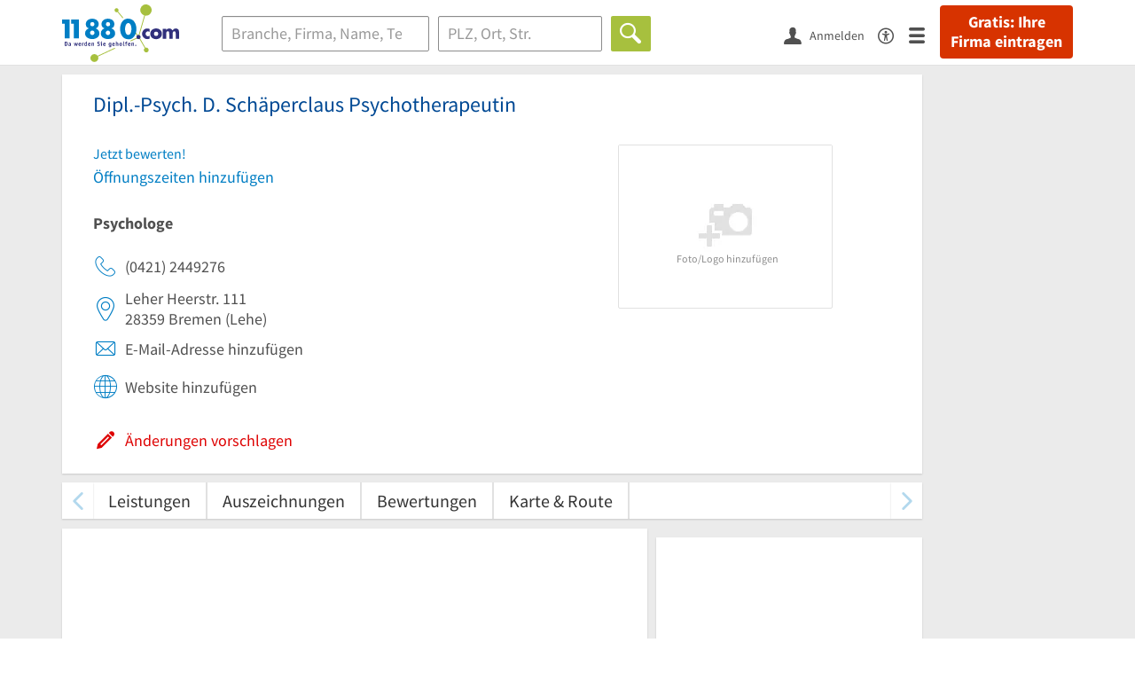

--- FILE ---
content_type: text/html
request_url: https://static.11880.com/Portal/html/xdls.html
body_size: -183
content:
<!DOCTYPE html><html><head><title>Cross domain local storage</title><script src="/Portal/js/xdls.min.js"></script></head><body>This is the magical iframe</body></html>